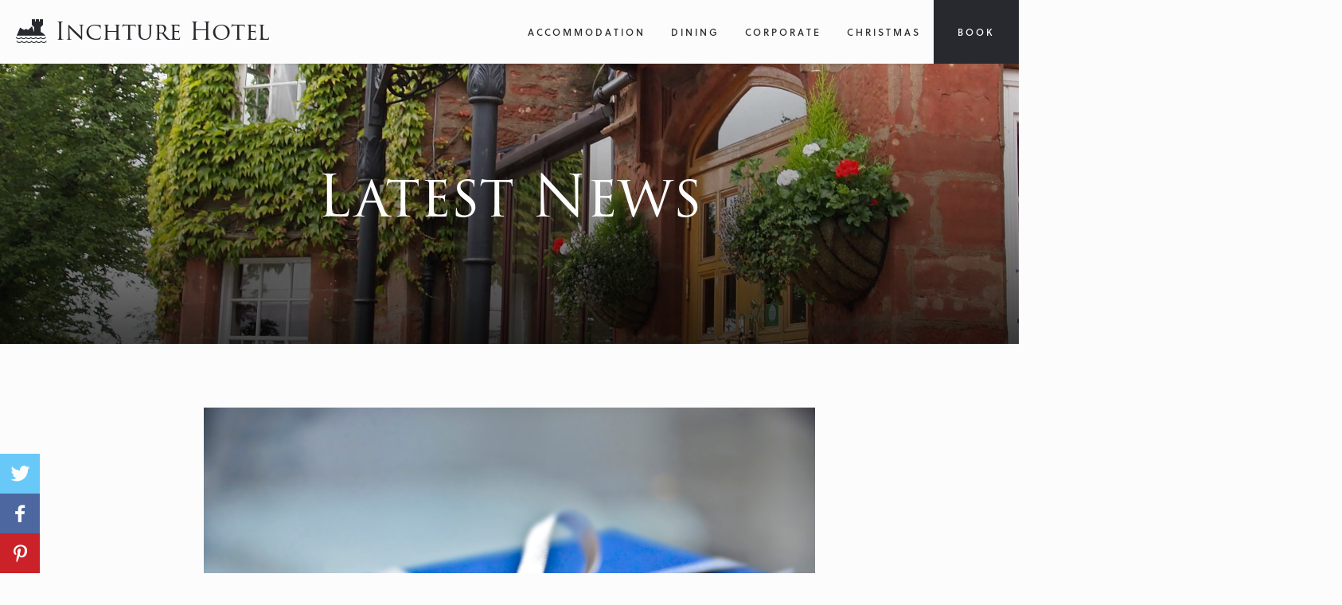

--- FILE ---
content_type: text/html; charset=utf-8
request_url: http://www.inchture-hotel.co.uk/news
body_size: 5801
content:
<!DOCTYPE html>
<!--[if IE 8 ]><html class="ie ie8" lang="en"> <![endif]-->
<!--[if (gte IE 9)|!(IE)]><!--><html lang="en"> <!--<![endif]-->
    <head>
        <title>Inchture Hotel Blog - Inchture Hotel</title><meta charset="utf-8">
<meta name="viewport" content="width=device-width, initial-scale=1">
<link rel="icon" href="http://www.inchture-hotel.co.uk/favicon.ico?v=2">
<link rel="icon" type="image/png" href="http://www.inchture-hotel.co.uk/assets/img/favicons/favicon-16x16.png?v=2" sizes="16x16">
<link rel="icon" type="image/png" href="http://www.inchture-hotel.co.uk/assets/img/favicons/favicon-32x32.png?v=2" sizes="32x32">
<link rel="icon" type="image/png" href="http://www.inchture-hotel.co.uk/assets/img/favicons/favicon-96x96.png?v=2" sizes="96x96">
<link rel="apple-touch-icon" href="http://www.inchture-hotel.co.uk/assets/img/favicons/apple-touch-icon.png?v=2">
<link rel="apple-touch-icon" sizes="57x57" href="http://www.inchture-hotel.co.uk/assets/img/favicons/apple-touch-icon-57x57.png?v=2">
<link rel="apple-touch-icon" sizes="60x60" href="http://www.inchture-hotel.co.uk/assets/img/favicons/apple-touch-icon-60x60.png?v=2">
<link rel="apple-touch-icon" sizes="72x72" href="http://www.inchture-hotel.co.uk/assets/img/favicons/apple-touch-icon-72x72.png?v=2">
<link rel="apple-touch-icon" sizes="76x76" href="http://www.inchture-hotel.co.uk/assets/img/favicons/apple-touch-icon-76x76.png?v=2">
<link rel="apple-touch-icon" sizes="114x114" href="http://www.inchture-hotel.co.uk/assets/img/favicons/apple-touch-icon-114x114.png?v=2">
<link rel="apple-touch-icon" sizes="120x120" href="http://www.inchture-hotel.co.uk/assets/img/favicons/apple-touch-icon-120x120.png?v=2">
<link rel="apple-touch-icon" sizes="144x144" href="http://www.inchture-hotel.co.uk/assets/img/favicons/apple-touch-icon-144x144.png?v=2">
<link rel="apple-touch-icon" sizes="152x152" href="http://www.inchture-hotel.co.uk/assets/img/favicons/apple-touch-icon-152x152.png?v=2">
<link rel="apple-touch-icon" sizes="180x180" href="http://www.inchture-hotel.co.uk/assets/img/favicons/apple-touch-icon-180x180.png?v=2">
<link rel="icon" type="image/png" href="http://www.inchture-hotel.co.uk/assets/img/favicons/android-chrome-36x36.png?v=2" sizes="36x36">
<link rel="icon" type="image/png" href="http://www.inchture-hotel.co.uk/assets/img/favicons/android-chrome-48x48.png?v=2" sizes="48x48">
<link rel="icon" type="image/png" href="http://www.inchture-hotel.co.uk/assets/img/favicons/android-chrome-72x72.png?v=2" sizes="72x72">
<link rel="icon" type="image/png" href="http://www.inchture-hotel.co.uk/assets/img/favicons/android-chrome-96x96.png?v=2" sizes="96x96">
<link rel="icon" type="image/png" href="http://www.inchture-hotel.co.uk/assets/img/favicons/android-chrome-144x144.png?v=2" sizes="144x144">
<link rel="icon" type="image/png" href="http://www.inchture-hotel.co.uk/assets/img/favicons/android-chrome-192x192.png?v=2" sizes="192x192">
<meta name="msapplication-TileColor" content="#ffffff">
<meta name="msapplication-TileImage" content="http://www.inchture-hotel.co.uk/assets/img/favicons/mstile-144x144.png">
<meta name="msapplication-square70x70logo" content="http://www.inchture-hotel.co.uk/assets/img/favicons/mstile-70x70.png">
<meta name="msapplication-square150x150logo" content="http://www.inchture-hotel.co.uk/assets/img/favicons/mstile-150x150.png">
<meta name="msapplication-square310x310logo" content="http://www.inchture-hotel.co.uk/assets/img/favicons/mstile-310x310.png">
<meta name="msapplication-wide310x150logo" content="http://www.inchture-hotel.co.uk/assets/img/favicons/mstile-310x150.png">
<meta name="apple-mobile-web-app-title" content="Inchture Hotel">
<meta name="application-name" content="Inchture Hotel">
<meta name="theme-color" content="#ffffff”"><link href="http://www.inchture-hotel.co.uk/assets/build/css/main.min.css?revision=87c0b1579fae12cd19ad285cd3e8aab4163150a4" rel="stylesheet" type="text/css" />        <!-- HTML5 Shim and Respond.js IE8 support of HTML5 elements and media queries -->
        <!-- WARNING: Respond.js doesn't work if you view the page via file:// -->
        <!--[if lt IE 9]>
          <script src="http://www.inchture-hotel.co.uk/vendor/nailsapp/module-asset/assets/bower_components/html5shiv/dist/html5shiv.js"></script>
          <script src="http://www.inchture-hotel.co.uk/vendor/nailsapp/module-asset/assets/bower_components/respond/dest/respond.min.js"></script>
        <![endif]-->
    </head>
    <body>
    <!-- Header -->
     <div class="navbar navbar-fixed-top">
        <header class="site-header clearfix">
            <a class="home-link" href="/">
                <i class="icon-mark"></i>
                <h1>Inchture Hotel</h1>
            </a>
            <div class="navbar-header">
                <a id="nav-icon" class="collapsed navbar-toggle visible-sm visible-xs" data-toggle="collapse" data-target="#primary-nav" aria-expanded="false">
                    <span></span>
                    <span></span>
                    <span></span>
                    <span></span>
                </a>
            </div>
            <div class="pull-right clearfix">
                <div class="navbar-collapse collapse" id="primary-nav">
                    <nav class="nav-list" role="navigation">
                        <ul class="nav navbar-nav list-inline">
                            
                                        <li>
                                            <a class="nav-list-link " href="/accommodation">Accommodation</a>
                                        </li>

                                    
                                        <li>
                                            <a class="nav-list-link " href="/dining">Dining</a>
                                        </li>

                                    
                                        <li>
                                            <a class="nav-list-link " href="/corporate">Corporate</a>
                                        </li>

                                    
                                        <li>
                                            <a class="nav-list-link " href="/christmas">Christmas </a>
                                        </li>

                                                                <li>
                                <a class="nav-list-link nav-list-alt" href="http://via.eviivo.com/inchture_ph149rn" target="_blank">Book</a>
                            </li>
                        </ul>
                    </nav>
                </div>
            </div>
        </header>
    </div>

    <!-- sticky social buttons -->
    <div class="sticky-social hidden-md hidden-sm hidden-xs">
        <a href="https://twitter.com/inchturehotel" class="btn-sticky-social btn-twit">
            <i class="icon-twit"></i>
        </a>
        <a href="https://www.facebook.com/inchture.hotel.1" class="btn-sticky-social btn-fb">
            <i class="icon-fb"></i>
        </a>
        <a href="https://uk.pinterest.com/inchturehotel/" class="btn-sticky-social btn-pin">
            <i class="icon-pin"></i>
        </a>
    </div><section class="headline">
    <div id="headline-carousel">
        <div class="headline-carousel-item headline-carousel-item-news">
            <div class="headline-carousel-item-overlay">
                <div class="headline-carousel-item-content container">
                    <h2 class="headline-carousel-title">Latest News</h2>
                    <p></p>
                </div>
            </div>
        </div>
    </div>
</section>
<section class="headline-margin-top">
    <div class="container">
        
                    <article class="cms-article clearfix">
                        <a href="http://www.inchture-hotel.co.uk/news/inchture-hotel-gift-vouchers"><img src="http://www.inchture-hotel.co.uk/cdn/serve/blog/1479809051-20103adfbe0b5ded439590c086c0633d.jpg"  alt="Inchture Hotel Gift Vouchers"  class="img-responsive u-mb30"  title="" /></a>                        <h3 class="font-color-brand1">Inchture Hotel Gift Vouchers</h3>
                        <p>Stuck for ideas for presents? Why not buy a gift voucher from the hotel for any amount or you could even specify e.g. 2 high teas.   </p>

<p>It can be used for accommodation or in our restaurant or even both!</p>

<p>You can pay over the phone and we can post it out to you it couldn’t be easier</p>

<p>Phone us on 01828 686298</p>

<p>Email info@inchture-hotel.co.uk</p>
                        <a href="http://www.inchture-hotel.co.uk/news/inchture-hotel-gift-vouchers" class="btn btn-primary">
                            <span>Read more</span>
                            <i class="icon-chev-sm-right"></i>
                        </a>
                    </article>
                    <hr>

                
                    <article class="cms-article clearfix">
                        <a href="http://www.inchture-hotel.co.uk/news/customer-testimonials"><img src="http://www.inchture-hotel.co.uk/cdn/serve/blog/1479809046-004519306301879d8a8086e4b76702c1.jpg"  alt="Customer Testimonials"  class="img-responsive u-mb30"  title="" /></a>                        <h3 class="font-color-brand1">Customer Testimonials</h3>
                        <blockquote>
<p><strong>Trip Advisor Review Aug 2022</strong></p>

<p>2 night stay, and the staff could not have been better. A great level of service ensured a very pleasant experience. Nice location and a traditional quality lacking in so many hotels.  We were attending a wedding in nearby Errol Estate and Inchture Hotel was very convienently located.</p>

<p><em><strong>Dave & June Dec 2022</strong></em><br>
Thank you all so much for a wonderful Christmas Eve dinner. It was really appreciated that Stef offered to drive us home as we could then relax and enjoy our meal with no rush. You and your staff have always made us so welcome since we moved up here and we really do appreciate the kindness. Have a great Christmas and New Year<br>
Dear Stephen,</p>

<p>We are writing to thank you for the arrangements which you and your team put in place for our family party last Sunday, 17th February 2019.</p>

<p>We were delighted at how the Function Room had been set up. It was all most attractive and greatly admired by our family as they gathered.</p>

<p>A special thanks to Melanie and her team who were in attendance from the very beginning and who looked after us so efficiently and cheerfully the whole afternoon. They also responded very promptly to every request which we made.</p>

<p>The menu proved to be very popular and our family were delighted both at the quality of the food and the manner in which it was served. The pace at which the courses were served was just right and contributed to what was a very successful afternoon.</p>

<p>We were very impressed from the outset of our contact with you at your courtesy and helpfulness and this was continued by your staff during the event itself.</p>

<p>With kindest regards</p>

<p><strong>Denis & Anne McDevitt</strong></p>

<p>__________________________________________________________________________________________________________________________</p>

<p>FAO Steph and team</p>

<p>Many thanks for a superb day in the Kinnaird Room on Saturday 2nd March 2019- the venue was perfect for us with privacy for the function, attractively set out and space for the kids to move about. Catering also excellent. Would have no hesitation in booking again or in recommending the facility. Special thanks to the staff on the day - they went the extra mile on meeting our requests.</p>

<p>Much appreciated</p>

<p><strong>Ben & Anne Stephen</strong></p>

<p>____________________________________________________________________________________________________________________________</p>

<p>Hi Stef, Melanie and team </p>

<p>We would just like to email you to say a big thank you for making our wedding so fantastic on the 24th of August 2018, everything was just perfect. We can&#39;t thank you all enough </p>

<p>Thanks </p>

<p><strong>Kimberley and Michael Cruickshank</strong></p>

<p>_____________________________________________________________________________________________________________________________</p>

<p>Dear Stef</p>

<p>Thank you so much for the fantastic reception for Sarah and Arul&#39;s wedding on 30th May.</p>

<p>The meal was delicious, everything went very smoothly and the staff were all very attentive, making it a great day for everyone.</p>

<p>Thanks for everything</p>

<p>Regards</p>

<p><strong>Isobel and Martin Whitehead</strong></p>

<p>______________________________________________________________________________________________________________________________</p>

<p>I write to thank your staff and especially Nicola for the great day that we had on Sunday for my brothers 60th Birthday, </p>

<p>The meal was fabulous and we were able to relax in the conservatory with our family aging from 3 months to 93. What great fun we had,  please thank them all from the bottom of our hearts.</p>

<p>As always</p>

<p><strong>Alison, Bruce and family.</strong> </p>

<p>______________________________________________________________________________________________________________________________</p>

<p>I just wanted to send a message to you to say thank you for the kind way you helped us with the reception following our father’s service in Abernyte Church. It was just what we had hoped for, a lovely venue.</p>

<p>______________________________________________________________________________________________________________________________</p>

<p>Excellent Wedding Venue   </p>

<p> We had our wedding here and it was a great venue offering a fantastic service. They couldn’t have been more accommodating and the staff were absolutely fantastic. Everything ran smoothly and they clearly knew what they were doing and did it all very well. Surprisingly large amount of food for a wedding too! Great place to get married.</p>

<p>_______________________________________________________________________________________________________________________________</p>
</blockquote>

<blockquote>“Jack, Stef & Staff, thank you so much for the organisation & hospitality that you very kindly & professionally provided for me, when I held my 40th Birthday Party on the 4th September. Everything ran like clockwork & the night was just fantastic.”</blockquote>

<p><strong>Alison Ramage & Family September 2015</strong></p>

<p>“So many of our guests commented on how amazing, friendly & helpful every member of staff was – something Ross & I have felt since the moment we booked our wedding! Nothing was ever too much trouble & you allowed us to have the best day ever!”</p>

<p><strong>Katie & Ross (Married 12th July 2015)</strong></p>

<blockquote>“Had our wedding here in july and our day was absolutely perfect. The service was great and the food fantastic. Such lovely staff helping make our day so special. Would recommend this venue for all types of functions”</blockquote>

<p><strong>Lynn & Allan Pollock</strong></p>
                        <a href="http://www.inchture-hotel.co.uk/news/customer-testimonials" class="btn btn-primary">
                            <span>Read more</span>
                            <i class="icon-chev-sm-right"></i>
                        </a>
                    </article>
                    <hr>

                
                    <article class="cms-article clearfix">
                        <a href="http://www.inchture-hotel.co.uk/news/Music-lounge-restaurant"><img src="http://www.inchture-hotel.co.uk/cdn/serve/blog/1678357047-85c7cadeb11083ca0e0139e4da2f7104.jpg"  alt="Live Music at Inchture Hotel"  class="img-responsive u-mb30"  title="" /></a>                        <h3 class="font-color-brand1">Live Music at Inchture Hotel</h3>
                        <p>LIVE MUSIC</p>

<p>We have begun to showcase talent and having regular live music sessions. These are sometimes in our Bar or can be in our restaurant. For up to date information please check out our Facebook page</p>
                        <a href="http://www.inchture-hotel.co.uk/news/Music-lounge-restaurant" class="btn btn-primary">
                            <span>Read more</span>
                            <i class="icon-chev-sm-right"></i>
                        </a>
                    </article>
                    <hr>

                    </div>
    <li></li></section><!-- map section -->
    <section id="map">
        <a href="https://www.google.co.uk/maps/place/Inchture+Hotel/@56.444855,-3.170934,15z/data=!4m2!3m1!1s0x0:0xb74c9abcaa112f91" target="_blank" class="btn btn-alt view-map">
            <i class="icon-chev-sm-right"></i>
            <span>View Map</span>
        </a>
    </section>

    <!-- contact section -->
    <footer>
        <section class="contact">
            <div class="container clearfix">
                <div class="contact-item col-md-4 col-sm-6 col-xs-12">
                    <ul class="contact-list">
                        <li><h1>Inchture Hotel</h1></li>
                        <li><a href="tel:01828686298" class="item-link">+44 (0) 1828 686298</a></li>
                        <li><a href="mailto:info@inchture-hotel.co.uk" class="item-link">info@inchture-hotel.co.uk</a></li>
                    </ul>
                    <ul class="contact-list">
                        <li>Main Street, Inchture</li>
                        <li>Perthshire, PH14 9RN</li>
                    </ul>
                </div>
                <div class="contact-item col-md-2 col-sm-3 col-xs-6">
                    <ul class="contact-list">
                        <li class="contact-nav"><a href="#" class="item-link">Home</a></li>
                        
                                    <li class="contact-nav"><a href="/accommodation" class="item-link">Accommodation</a></li>

                                
                                    <li class="contact-nav"><a href="/dining" class="item-link">Dining</a></li>

                                
                                    <li class="contact-nav"><a href="/corporate" class="item-link">Corporate</a></li>

                                
                                    <li class="contact-nav"><a href="/christmas" class="item-link">Christmas </a></li>

                                                        <li class="contact-nav"><a href="http://via.eviivo.com/inchture_ph149rn" target="_blank" class="item-link item-link-alt">Book</a></li>
                    </ul>
                </div>
                <div class="contact-item col-md-2 col-sm-3 col-xs-6">
                    <ul class="contact-list">
                        <li class="contact-nav-alt">
                            <a href="https://twitter.com/inchturehotel" class="social-icon-link"><i class="icon-twit"></i></a>
                        </li>
                        <li class="contact-nav-alt">
                            <a href="https://www.facebook.com/inchture.hotel.1" class="social-icon-link"><i class="icon-fb"></i></a>
                        </li>
                        <li class="contact-nav-alt">
                            <a href="https://uk.pinterest.com/inchturehotel/" class="social-icon-link"><i class="icon-pin"></i></a>
                        </li>
                    </ul>
                </div>
                <div class="contact-item col-md-4 col-sm-12 col-xs-12">
                    <p>Sign up for updates and deals</p>
                    <!-- Begin MailChimp Signup Form -->
                    <div id="mc_embed_signup" class="sign-up">
                        <form action="//inchture-hotel.us12.list-manage.com/subscribe/post?u=659da458049f7d837115d293d&amp;id=fe625db616" method="post" id="mc-embedded-subscribe-form" name="mc-embedded-subscribe-form" class="validate" target="_blank" novalidate>
                            <div id="mc_embed_signup_scroll">
                                <div class="mc-field-group">
                                    <input type="email" value=""  name="EMAIL" placeholder="Your email address" id="mce-EMAIL">
                                </div>
                                <div id="mce-responses" class="clear">
                                    <div class="response" id="mce-error-response" style="display:none"></div>
                                    <div class="response" id="mce-success-response" style="display:none"></div>
                                </div>
                                <!-- Honeypot -->
                                <div style="position: absolute; left: -5000px;" aria-hidden="true">
                                    <input type="text" name="b_659da458049f7d837115d293d_fe625db616" tabindex="-1" value="">
                                </div>
                                <div class="clear">
                                    <input type="submit" value="Subscribe" name="subscribe" id="mc-embedded-subscribe">
                                </div>
                            </div>
                        </form>
                    </div>

                    <!--End mc_embed_signup-->
                </div>
            </div>
        </section>

        <!-- copyright -->
        <section class="copyright">
            <small>&copy;&nbsp;2026 Inchture Hotel&nbsp;&nbsp;&vert;&nbsp;&nbsp;Hotel in Dundee</small>
        </section>
    </footer>
        <script type="text/javascript">
            var ENVIRONMENT         = 'PRODUCTION';
            window.SITE_URL         = 'http://www.inchture-hotel.co.uk/';
            window.NAILS            = {};
            window.NAILS.URL        = 'http://www.inchture-hotel.co.uk/vendor/nailsapp/module-asset/assets/';
            window.NAILS.LANG       = {};
            window.NAILS.USER       = {};
            window.NAILS.USER.ID    = null;
            window.NAILS.USER.FNAME = '';
            window.NAILS.USER.LNAME = '';
            window.NAILS.USER.EMAIL = '';
        </script>
        <script type="text/javascript" src="https://use.typekit.net/hvv3qto.js?revision=87c0b1579fae12cd19ad285cd3e8aab4163150a4"></script>
<script type="text/javascript" src="http://www.inchture-hotel.co.uk/assets/build/js/app.min.js?revision=87c0b1579fae12cd19ad285cd3e8aab4163150a4"></script><script type="text/javascript">
try{Typekit.load({ async: true });}catch(e){}
</script>    </body>
</html>